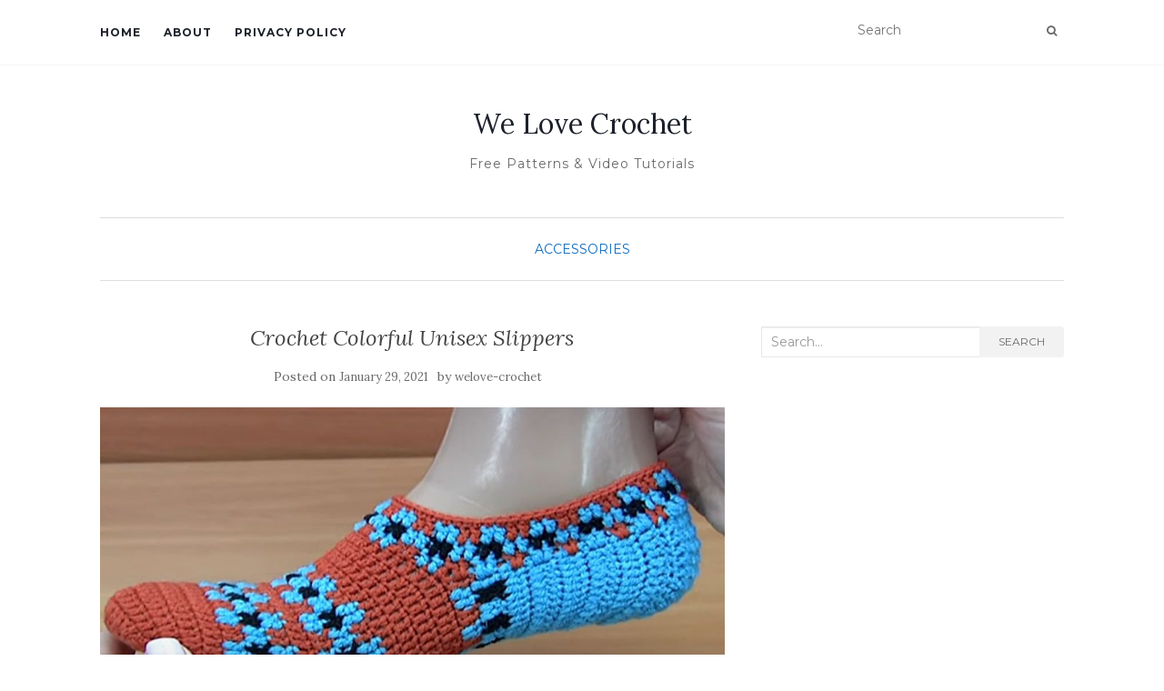

--- FILE ---
content_type: text/html; charset=UTF-8
request_url: https://welove-crochet.com/index.php/2021/01/29/crochet-colorful-unisex-slippers/
body_size: 11739
content:
<!doctype html>
	<!--[if !IE]>
	<html class="no-js non-ie" lang="en-US"> <![endif]-->
	<!--[if IE 7 ]>
	<html class="no-js ie7" lang="en-US"> <![endif]-->
	<!--[if IE 8 ]>
	<html class="no-js ie8" lang="en-US"> <![endif]-->
	<!--[if IE 9 ]>
	<html class="no-js ie9" lang="en-US"> <![endif]-->
	<!--[if gt IE 9]><!-->
<html class="no-js" lang="en-US"> <!--<![endif]-->
<head>
<meta charset="UTF-8">
<meta name="viewport" content="width=device-width, initial-scale=1">
<link rel="profile" href="http://gmpg.org/xfn/11">
<link rel="pingback" href="https://welove-crochet.com/xmlrpc.php">

<meta name='robots' content='index, follow, max-image-preview:large, max-snippet:-1, max-video-preview:-1' />
	<style>img:is([sizes="auto" i], [sizes^="auto," i]) { contain-intrinsic-size: 3000px 1500px }</style>
	<script id="cookieyes" type="text/javascript" src="https://cdn-cookieyes.com/client_data/603db4d3f96fd6a3c8a5c20c/script.js"></script>
	<!-- This site is optimized with the Yoast SEO plugin v26.3 - https://yoast.com/wordpress/plugins/seo/ -->
	<title>Crochet Colorful Unisex Slippers - We Love Crochet</title>
	<link rel="canonical" href="https://welove-crochet.com/index.php/2021/01/29/crochet-colorful-unisex-slippers/" />
	<meta property="og:locale" content="en_US" />
	<meta property="og:type" content="article" />
	<meta property="og:title" content="Crochet Colorful Unisex Slippers - We Love Crochet" />
	<meta property="og:description" content="Good day everyone!!! Today we will be showing you how to create colorful unisex Slippers for adults, which can be very simple to done, can also be funny and can replace your ordinary sandals at home. Slippers do not encumber you to move and do not create discomfort, while chilling. If you are good at crochet [&hellip;]" />
	<meta property="og:url" content="https://welove-crochet.com/index.php/2021/01/29/crochet-colorful-unisex-slippers/" />
	<meta property="og:site_name" content="We Love Crochet" />
	<meta property="article:published_time" content="2021-01-29T20:30:58+00:00" />
	<meta property="og:image" content="https://welove-crochet.com/wp-content/uploads/2021/01/4-1.jpg" />
	<meta property="og:image:width" content="1089" />
	<meta property="og:image:height" content="602" />
	<meta property="og:image:type" content="image/jpeg" />
	<meta name="author" content="welove-crochet" />
	<meta name="twitter:card" content="summary_large_image" />
	<meta name="twitter:label1" content="Written by" />
	<meta name="twitter:data1" content="welove-crochet" />
	<meta name="twitter:label2" content="Est. reading time" />
	<meta name="twitter:data2" content="1 minute" />
	<script type="application/ld+json" class="yoast-schema-graph">{"@context":"https://schema.org","@graph":[{"@type":"Article","@id":"https://welove-crochet.com/index.php/2021/01/29/crochet-colorful-unisex-slippers/#article","isPartOf":{"@id":"https://welove-crochet.com/index.php/2021/01/29/crochet-colorful-unisex-slippers/"},"author":{"name":"welove-crochet","@id":"https://welove-crochet.com/#/schema/person/de9ba328a8cf057579802e356a456518"},"headline":"Crochet Colorful Unisex Slippers","datePublished":"2021-01-29T20:30:58+00:00","mainEntityOfPage":{"@id":"https://welove-crochet.com/index.php/2021/01/29/crochet-colorful-unisex-slippers/"},"wordCount":136,"commentCount":0,"publisher":{"@id":"https://welove-crochet.com/#organization"},"image":{"@id":"https://welove-crochet.com/index.php/2021/01/29/crochet-colorful-unisex-slippers/#primaryimage"},"thumbnailUrl":"https://welove-crochet.com/wp-content/uploads/2021/01/4-1.jpg","articleSection":["accessories"],"inLanguage":"en-US"},{"@type":"WebPage","@id":"https://welove-crochet.com/index.php/2021/01/29/crochet-colorful-unisex-slippers/","url":"https://welove-crochet.com/index.php/2021/01/29/crochet-colorful-unisex-slippers/","name":"Crochet Colorful Unisex Slippers - We Love Crochet","isPartOf":{"@id":"https://welove-crochet.com/#website"},"primaryImageOfPage":{"@id":"https://welove-crochet.com/index.php/2021/01/29/crochet-colorful-unisex-slippers/#primaryimage"},"image":{"@id":"https://welove-crochet.com/index.php/2021/01/29/crochet-colorful-unisex-slippers/#primaryimage"},"thumbnailUrl":"https://welove-crochet.com/wp-content/uploads/2021/01/4-1.jpg","datePublished":"2021-01-29T20:30:58+00:00","breadcrumb":{"@id":"https://welove-crochet.com/index.php/2021/01/29/crochet-colorful-unisex-slippers/#breadcrumb"},"inLanguage":"en-US","potentialAction":[{"@type":"ReadAction","target":["https://welove-crochet.com/index.php/2021/01/29/crochet-colorful-unisex-slippers/"]}]},{"@type":"ImageObject","inLanguage":"en-US","@id":"https://welove-crochet.com/index.php/2021/01/29/crochet-colorful-unisex-slippers/#primaryimage","url":"https://welove-crochet.com/wp-content/uploads/2021/01/4-1.jpg","contentUrl":"https://welove-crochet.com/wp-content/uploads/2021/01/4-1.jpg","width":1089,"height":602},{"@type":"BreadcrumbList","@id":"https://welove-crochet.com/index.php/2021/01/29/crochet-colorful-unisex-slippers/#breadcrumb","itemListElement":[{"@type":"ListItem","position":1,"name":"Home","item":"https://welove-crochet.com/"},{"@type":"ListItem","position":2,"name":"Crochet Colorful Unisex Slippers"}]},{"@type":"WebSite","@id":"https://welove-crochet.com/#website","url":"https://welove-crochet.com/","name":"We Love Crochet","description":"Free Patterns &amp; Video Tutorials","publisher":{"@id":"https://welove-crochet.com/#organization"},"potentialAction":[{"@type":"SearchAction","target":{"@type":"EntryPoint","urlTemplate":"https://welove-crochet.com/?s={search_term_string}"},"query-input":{"@type":"PropertyValueSpecification","valueRequired":true,"valueName":"search_term_string"}}],"inLanguage":"en-US"},{"@type":"Organization","@id":"https://welove-crochet.com/#organization","name":"We Love Crochet","url":"https://welove-crochet.com/","logo":{"@type":"ImageObject","inLanguage":"en-US","@id":"https://welove-crochet.com/#/schema/logo/image/","url":"https://welove-crochet.com/wp-content/uploads/2019/03/cropped-logo_transparent-3.png","contentUrl":"https://welove-crochet.com/wp-content/uploads/2019/03/cropped-logo_transparent-3.png","width":220,"height":200,"caption":"We Love Crochet"},"image":{"@id":"https://welove-crochet.com/#/schema/logo/image/"},"sameAs":["https://www.pinterest.co.uk/LesleyCoumbs/"]},{"@type":"Person","@id":"https://welove-crochet.com/#/schema/person/de9ba328a8cf057579802e356a456518","name":"welove-crochet","image":{"@type":"ImageObject","inLanguage":"en-US","@id":"https://welove-crochet.com/#/schema/person/image/","url":"https://secure.gravatar.com/avatar/df817726d8b020df5456d29757a53443f0b198d757a2d17ff978957f701aebff?s=96&d=mm&r=g","contentUrl":"https://secure.gravatar.com/avatar/df817726d8b020df5456d29757a53443f0b198d757a2d17ff978957f701aebff?s=96&d=mm&r=g","caption":"welove-crochet"},"url":"https://welove-crochet.com/index.php/author/coma_admin/"}]}</script>
	<!-- / Yoast SEO plugin. -->


<link rel='dns-prefetch' href='//www.googletagmanager.com' />
<link rel='dns-prefetch' href='//fonts.googleapis.com' />
<link rel='dns-prefetch' href='//cdn.openshareweb.com' />
<link rel='dns-prefetch' href='//cdn.shareaholic.net' />
<link rel='dns-prefetch' href='//www.shareaholic.net' />
<link rel='dns-prefetch' href='//analytics.shareaholic.com' />
<link rel='dns-prefetch' href='//recs.shareaholic.com' />
<link rel='dns-prefetch' href='//partner.shareaholic.com' />
<link rel='dns-prefetch' href='//pagead2.googlesyndication.com' />
<link rel="alternate" type="application/rss+xml" title="We Love Crochet &raquo; Feed" href="https://welove-crochet.com/index.php/feed/" />
<!-- Shareaholic - https://www.shareaholic.com -->
<link rel='preload' href='//cdn.shareaholic.net/assets/pub/shareaholic.js' as='script'/>
<script data-no-minify='1' data-cfasync='false'>
_SHR_SETTINGS = {"endpoints":{"local_recs_url":"https:\/\/welove-crochet.com\/wp-admin\/admin-ajax.php?action=shareaholic_permalink_related","ajax_url":"https:\/\/welove-crochet.com\/wp-admin\/admin-ajax.php"},"site_id":"0ef74203844550ce91dfec114b7a666c","url_components":{"year":"2021","monthnum":"01","day":"29","hour":"20","minute":"30","second":"58","post_id":"2692","postname":"crochet-colorful-unisex-slippers","category":"accessories"}};
</script>
<script data-no-minify='1' data-cfasync='false' src='//cdn.shareaholic.net/assets/pub/shareaholic.js' data-shr-siteid='0ef74203844550ce91dfec114b7a666c' async ></script>

<!-- Shareaholic Content Tags -->
<meta name='shareaholic:site_name' content='We Love Crochet' />
<meta name='shareaholic:language' content='en-US' />
<meta name='shareaholic:url' content='https://welove-crochet.com/index.php/2021/01/29/crochet-colorful-unisex-slippers/' />
<meta name='shareaholic:keywords' content='cat:accessories, type:post' />
<meta name='shareaholic:article_published_time' content='2021-01-29T20:30:58+04:00' />
<meta name='shareaholic:article_modified_time' content='2021-01-29T20:30:58+04:00' />
<meta name='shareaholic:shareable_page' content='true' />
<meta name='shareaholic:article_author_name' content='welove-crochet' />
<meta name='shareaholic:site_id' content='0ef74203844550ce91dfec114b7a666c' />
<meta name='shareaholic:wp_version' content='9.7.13' />
<meta name='shareaholic:image' content='https://welove-crochet.com/wp-content/uploads/2021/01/4-1-1024x566.jpg' />
<!-- Shareaholic Content Tags End -->

<!-- Shareaholic Open Graph Tags -->
<meta property='og:image' content='https://welove-crochet.com/wp-content/uploads/2021/01/4-1-1024x566.jpg' />
<!-- Shareaholic Open Graph Tags End -->
<script type="text/javascript">
/* <![CDATA[ */
window._wpemojiSettings = {"baseUrl":"https:\/\/s.w.org\/images\/core\/emoji\/16.0.1\/72x72\/","ext":".png","svgUrl":"https:\/\/s.w.org\/images\/core\/emoji\/16.0.1\/svg\/","svgExt":".svg","source":{"concatemoji":"https:\/\/welove-crochet.com\/wp-includes\/js\/wp-emoji-release.min.js?ver=6.8.3"}};
/*! This file is auto-generated */
!function(s,n){var o,i,e;function c(e){try{var t={supportTests:e,timestamp:(new Date).valueOf()};sessionStorage.setItem(o,JSON.stringify(t))}catch(e){}}function p(e,t,n){e.clearRect(0,0,e.canvas.width,e.canvas.height),e.fillText(t,0,0);var t=new Uint32Array(e.getImageData(0,0,e.canvas.width,e.canvas.height).data),a=(e.clearRect(0,0,e.canvas.width,e.canvas.height),e.fillText(n,0,0),new Uint32Array(e.getImageData(0,0,e.canvas.width,e.canvas.height).data));return t.every(function(e,t){return e===a[t]})}function u(e,t){e.clearRect(0,0,e.canvas.width,e.canvas.height),e.fillText(t,0,0);for(var n=e.getImageData(16,16,1,1),a=0;a<n.data.length;a++)if(0!==n.data[a])return!1;return!0}function f(e,t,n,a){switch(t){case"flag":return n(e,"\ud83c\udff3\ufe0f\u200d\u26a7\ufe0f","\ud83c\udff3\ufe0f\u200b\u26a7\ufe0f")?!1:!n(e,"\ud83c\udde8\ud83c\uddf6","\ud83c\udde8\u200b\ud83c\uddf6")&&!n(e,"\ud83c\udff4\udb40\udc67\udb40\udc62\udb40\udc65\udb40\udc6e\udb40\udc67\udb40\udc7f","\ud83c\udff4\u200b\udb40\udc67\u200b\udb40\udc62\u200b\udb40\udc65\u200b\udb40\udc6e\u200b\udb40\udc67\u200b\udb40\udc7f");case"emoji":return!a(e,"\ud83e\udedf")}return!1}function g(e,t,n,a){var r="undefined"!=typeof WorkerGlobalScope&&self instanceof WorkerGlobalScope?new OffscreenCanvas(300,150):s.createElement("canvas"),o=r.getContext("2d",{willReadFrequently:!0}),i=(o.textBaseline="top",o.font="600 32px Arial",{});return e.forEach(function(e){i[e]=t(o,e,n,a)}),i}function t(e){var t=s.createElement("script");t.src=e,t.defer=!0,s.head.appendChild(t)}"undefined"!=typeof Promise&&(o="wpEmojiSettingsSupports",i=["flag","emoji"],n.supports={everything:!0,everythingExceptFlag:!0},e=new Promise(function(e){s.addEventListener("DOMContentLoaded",e,{once:!0})}),new Promise(function(t){var n=function(){try{var e=JSON.parse(sessionStorage.getItem(o));if("object"==typeof e&&"number"==typeof e.timestamp&&(new Date).valueOf()<e.timestamp+604800&&"object"==typeof e.supportTests)return e.supportTests}catch(e){}return null}();if(!n){if("undefined"!=typeof Worker&&"undefined"!=typeof OffscreenCanvas&&"undefined"!=typeof URL&&URL.createObjectURL&&"undefined"!=typeof Blob)try{var e="postMessage("+g.toString()+"("+[JSON.stringify(i),f.toString(),p.toString(),u.toString()].join(",")+"));",a=new Blob([e],{type:"text/javascript"}),r=new Worker(URL.createObjectURL(a),{name:"wpTestEmojiSupports"});return void(r.onmessage=function(e){c(n=e.data),r.terminate(),t(n)})}catch(e){}c(n=g(i,f,p,u))}t(n)}).then(function(e){for(var t in e)n.supports[t]=e[t],n.supports.everything=n.supports.everything&&n.supports[t],"flag"!==t&&(n.supports.everythingExceptFlag=n.supports.everythingExceptFlag&&n.supports[t]);n.supports.everythingExceptFlag=n.supports.everythingExceptFlag&&!n.supports.flag,n.DOMReady=!1,n.readyCallback=function(){n.DOMReady=!0}}).then(function(){return e}).then(function(){var e;n.supports.everything||(n.readyCallback(),(e=n.source||{}).concatemoji?t(e.concatemoji):e.wpemoji&&e.twemoji&&(t(e.twemoji),t(e.wpemoji)))}))}((window,document),window._wpemojiSettings);
/* ]]> */
</script>

<style id='wp-emoji-styles-inline-css' type='text/css'>

	img.wp-smiley, img.emoji {
		display: inline !important;
		border: none !important;
		box-shadow: none !important;
		height: 1em !important;
		width: 1em !important;
		margin: 0 0.07em !important;
		vertical-align: -0.1em !important;
		background: none !important;
		padding: 0 !important;
	}
</style>
<link rel='stylesheet' id='wp-block-library-css' href='https://welove-crochet.com/wp-includes/css/dist/block-library/style.min.css?ver=6.8.3' type='text/css' media='all' />
<style id='classic-theme-styles-inline-css' type='text/css'>
/*! This file is auto-generated */
.wp-block-button__link{color:#fff;background-color:#32373c;border-radius:9999px;box-shadow:none;text-decoration:none;padding:calc(.667em + 2px) calc(1.333em + 2px);font-size:1.125em}.wp-block-file__button{background:#32373c;color:#fff;text-decoration:none}
</style>
<style id='global-styles-inline-css' type='text/css'>
:root{--wp--preset--aspect-ratio--square: 1;--wp--preset--aspect-ratio--4-3: 4/3;--wp--preset--aspect-ratio--3-4: 3/4;--wp--preset--aspect-ratio--3-2: 3/2;--wp--preset--aspect-ratio--2-3: 2/3;--wp--preset--aspect-ratio--16-9: 16/9;--wp--preset--aspect-ratio--9-16: 9/16;--wp--preset--color--black: #000000;--wp--preset--color--cyan-bluish-gray: #abb8c3;--wp--preset--color--white: #ffffff;--wp--preset--color--pale-pink: #f78da7;--wp--preset--color--vivid-red: #cf2e2e;--wp--preset--color--luminous-vivid-orange: #ff6900;--wp--preset--color--luminous-vivid-amber: #fcb900;--wp--preset--color--light-green-cyan: #7bdcb5;--wp--preset--color--vivid-green-cyan: #00d084;--wp--preset--color--pale-cyan-blue: #8ed1fc;--wp--preset--color--vivid-cyan-blue: #0693e3;--wp--preset--color--vivid-purple: #9b51e0;--wp--preset--gradient--vivid-cyan-blue-to-vivid-purple: linear-gradient(135deg,rgba(6,147,227,1) 0%,rgb(155,81,224) 100%);--wp--preset--gradient--light-green-cyan-to-vivid-green-cyan: linear-gradient(135deg,rgb(122,220,180) 0%,rgb(0,208,130) 100%);--wp--preset--gradient--luminous-vivid-amber-to-luminous-vivid-orange: linear-gradient(135deg,rgba(252,185,0,1) 0%,rgba(255,105,0,1) 100%);--wp--preset--gradient--luminous-vivid-orange-to-vivid-red: linear-gradient(135deg,rgba(255,105,0,1) 0%,rgb(207,46,46) 100%);--wp--preset--gradient--very-light-gray-to-cyan-bluish-gray: linear-gradient(135deg,rgb(238,238,238) 0%,rgb(169,184,195) 100%);--wp--preset--gradient--cool-to-warm-spectrum: linear-gradient(135deg,rgb(74,234,220) 0%,rgb(151,120,209) 20%,rgb(207,42,186) 40%,rgb(238,44,130) 60%,rgb(251,105,98) 80%,rgb(254,248,76) 100%);--wp--preset--gradient--blush-light-purple: linear-gradient(135deg,rgb(255,206,236) 0%,rgb(152,150,240) 100%);--wp--preset--gradient--blush-bordeaux: linear-gradient(135deg,rgb(254,205,165) 0%,rgb(254,45,45) 50%,rgb(107,0,62) 100%);--wp--preset--gradient--luminous-dusk: linear-gradient(135deg,rgb(255,203,112) 0%,rgb(199,81,192) 50%,rgb(65,88,208) 100%);--wp--preset--gradient--pale-ocean: linear-gradient(135deg,rgb(255,245,203) 0%,rgb(182,227,212) 50%,rgb(51,167,181) 100%);--wp--preset--gradient--electric-grass: linear-gradient(135deg,rgb(202,248,128) 0%,rgb(113,206,126) 100%);--wp--preset--gradient--midnight: linear-gradient(135deg,rgb(2,3,129) 0%,rgb(40,116,252) 100%);--wp--preset--font-size--small: 13px;--wp--preset--font-size--medium: 20px;--wp--preset--font-size--large: 36px;--wp--preset--font-size--x-large: 42px;--wp--preset--spacing--20: 0.44rem;--wp--preset--spacing--30: 0.67rem;--wp--preset--spacing--40: 1rem;--wp--preset--spacing--50: 1.5rem;--wp--preset--spacing--60: 2.25rem;--wp--preset--spacing--70: 3.38rem;--wp--preset--spacing--80: 5.06rem;--wp--preset--shadow--natural: 6px 6px 9px rgba(0, 0, 0, 0.2);--wp--preset--shadow--deep: 12px 12px 50px rgba(0, 0, 0, 0.4);--wp--preset--shadow--sharp: 6px 6px 0px rgba(0, 0, 0, 0.2);--wp--preset--shadow--outlined: 6px 6px 0px -3px rgba(255, 255, 255, 1), 6px 6px rgba(0, 0, 0, 1);--wp--preset--shadow--crisp: 6px 6px 0px rgba(0, 0, 0, 1);}:where(.is-layout-flex){gap: 0.5em;}:where(.is-layout-grid){gap: 0.5em;}body .is-layout-flex{display: flex;}.is-layout-flex{flex-wrap: wrap;align-items: center;}.is-layout-flex > :is(*, div){margin: 0;}body .is-layout-grid{display: grid;}.is-layout-grid > :is(*, div){margin: 0;}:where(.wp-block-columns.is-layout-flex){gap: 2em;}:where(.wp-block-columns.is-layout-grid){gap: 2em;}:where(.wp-block-post-template.is-layout-flex){gap: 1.25em;}:where(.wp-block-post-template.is-layout-grid){gap: 1.25em;}.has-black-color{color: var(--wp--preset--color--black) !important;}.has-cyan-bluish-gray-color{color: var(--wp--preset--color--cyan-bluish-gray) !important;}.has-white-color{color: var(--wp--preset--color--white) !important;}.has-pale-pink-color{color: var(--wp--preset--color--pale-pink) !important;}.has-vivid-red-color{color: var(--wp--preset--color--vivid-red) !important;}.has-luminous-vivid-orange-color{color: var(--wp--preset--color--luminous-vivid-orange) !important;}.has-luminous-vivid-amber-color{color: var(--wp--preset--color--luminous-vivid-amber) !important;}.has-light-green-cyan-color{color: var(--wp--preset--color--light-green-cyan) !important;}.has-vivid-green-cyan-color{color: var(--wp--preset--color--vivid-green-cyan) !important;}.has-pale-cyan-blue-color{color: var(--wp--preset--color--pale-cyan-blue) !important;}.has-vivid-cyan-blue-color{color: var(--wp--preset--color--vivid-cyan-blue) !important;}.has-vivid-purple-color{color: var(--wp--preset--color--vivid-purple) !important;}.has-black-background-color{background-color: var(--wp--preset--color--black) !important;}.has-cyan-bluish-gray-background-color{background-color: var(--wp--preset--color--cyan-bluish-gray) !important;}.has-white-background-color{background-color: var(--wp--preset--color--white) !important;}.has-pale-pink-background-color{background-color: var(--wp--preset--color--pale-pink) !important;}.has-vivid-red-background-color{background-color: var(--wp--preset--color--vivid-red) !important;}.has-luminous-vivid-orange-background-color{background-color: var(--wp--preset--color--luminous-vivid-orange) !important;}.has-luminous-vivid-amber-background-color{background-color: var(--wp--preset--color--luminous-vivid-amber) !important;}.has-light-green-cyan-background-color{background-color: var(--wp--preset--color--light-green-cyan) !important;}.has-vivid-green-cyan-background-color{background-color: var(--wp--preset--color--vivid-green-cyan) !important;}.has-pale-cyan-blue-background-color{background-color: var(--wp--preset--color--pale-cyan-blue) !important;}.has-vivid-cyan-blue-background-color{background-color: var(--wp--preset--color--vivid-cyan-blue) !important;}.has-vivid-purple-background-color{background-color: var(--wp--preset--color--vivid-purple) !important;}.has-black-border-color{border-color: var(--wp--preset--color--black) !important;}.has-cyan-bluish-gray-border-color{border-color: var(--wp--preset--color--cyan-bluish-gray) !important;}.has-white-border-color{border-color: var(--wp--preset--color--white) !important;}.has-pale-pink-border-color{border-color: var(--wp--preset--color--pale-pink) !important;}.has-vivid-red-border-color{border-color: var(--wp--preset--color--vivid-red) !important;}.has-luminous-vivid-orange-border-color{border-color: var(--wp--preset--color--luminous-vivid-orange) !important;}.has-luminous-vivid-amber-border-color{border-color: var(--wp--preset--color--luminous-vivid-amber) !important;}.has-light-green-cyan-border-color{border-color: var(--wp--preset--color--light-green-cyan) !important;}.has-vivid-green-cyan-border-color{border-color: var(--wp--preset--color--vivid-green-cyan) !important;}.has-pale-cyan-blue-border-color{border-color: var(--wp--preset--color--pale-cyan-blue) !important;}.has-vivid-cyan-blue-border-color{border-color: var(--wp--preset--color--vivid-cyan-blue) !important;}.has-vivid-purple-border-color{border-color: var(--wp--preset--color--vivid-purple) !important;}.has-vivid-cyan-blue-to-vivid-purple-gradient-background{background: var(--wp--preset--gradient--vivid-cyan-blue-to-vivid-purple) !important;}.has-light-green-cyan-to-vivid-green-cyan-gradient-background{background: var(--wp--preset--gradient--light-green-cyan-to-vivid-green-cyan) !important;}.has-luminous-vivid-amber-to-luminous-vivid-orange-gradient-background{background: var(--wp--preset--gradient--luminous-vivid-amber-to-luminous-vivid-orange) !important;}.has-luminous-vivid-orange-to-vivid-red-gradient-background{background: var(--wp--preset--gradient--luminous-vivid-orange-to-vivid-red) !important;}.has-very-light-gray-to-cyan-bluish-gray-gradient-background{background: var(--wp--preset--gradient--very-light-gray-to-cyan-bluish-gray) !important;}.has-cool-to-warm-spectrum-gradient-background{background: var(--wp--preset--gradient--cool-to-warm-spectrum) !important;}.has-blush-light-purple-gradient-background{background: var(--wp--preset--gradient--blush-light-purple) !important;}.has-blush-bordeaux-gradient-background{background: var(--wp--preset--gradient--blush-bordeaux) !important;}.has-luminous-dusk-gradient-background{background: var(--wp--preset--gradient--luminous-dusk) !important;}.has-pale-ocean-gradient-background{background: var(--wp--preset--gradient--pale-ocean) !important;}.has-electric-grass-gradient-background{background: var(--wp--preset--gradient--electric-grass) !important;}.has-midnight-gradient-background{background: var(--wp--preset--gradient--midnight) !important;}.has-small-font-size{font-size: var(--wp--preset--font-size--small) !important;}.has-medium-font-size{font-size: var(--wp--preset--font-size--medium) !important;}.has-large-font-size{font-size: var(--wp--preset--font-size--large) !important;}.has-x-large-font-size{font-size: var(--wp--preset--font-size--x-large) !important;}
:where(.wp-block-post-template.is-layout-flex){gap: 1.25em;}:where(.wp-block-post-template.is-layout-grid){gap: 1.25em;}
:where(.wp-block-columns.is-layout-flex){gap: 2em;}:where(.wp-block-columns.is-layout-grid){gap: 2em;}
:root :where(.wp-block-pullquote){font-size: 1.5em;line-height: 1.6;}
</style>
<link rel='stylesheet' id='jpibfi-style-css' href='https://welove-crochet.com/wp-content/plugins/jquery-pin-it-button-for-images/css/client.css?ver=3.0.6' type='text/css' media='all' />
<link rel='stylesheet' id='sm-style-css' href='https://welove-crochet.com/wp-content/plugins/wp-show-more/wpsm-style.css?ver=6.8.3' type='text/css' media='all' />
<link rel='stylesheet' id='activello-bootstrap-css' href='https://welove-crochet.com/wp-content/themes/activello/assets/css/bootstrap.min.css?ver=6.8.3' type='text/css' media='all' />
<link rel='stylesheet' id='activello-icons-css' href='https://welove-crochet.com/wp-content/themes/activello/assets/css/font-awesome.min.css?ver=6.8.3' type='text/css' media='all' />
<link rel='stylesheet' id='activello-fonts-css' href='//fonts.googleapis.com/css?family=Lora%3A400%2C400italic%2C700%2C700italic%7CMontserrat%3A400%2C700%7CMaven+Pro%3A400%2C700&#038;ver=6.8.3' type='text/css' media='all' />
<link rel='stylesheet' id='activello-style-css' href='https://welove-crochet.com/wp-content/themes/activello/style.css?ver=6.8.3' type='text/css' media='all' />
<script type="text/javascript" src="https://welove-crochet.com/wp-includes/js/jquery/jquery.min.js?ver=3.7.1" id="jquery-core-js"></script>
<script type="text/javascript" src="https://welove-crochet.com/wp-includes/js/jquery/jquery-migrate.min.js?ver=3.4.1" id="jquery-migrate-js"></script>
<script type="text/javascript" src="https://welove-crochet.com/wp-content/themes/activello/assets/js/vendor/modernizr.min.js?ver=6.8.3" id="activello-modernizr-js"></script>
<script type="text/javascript" src="https://welove-crochet.com/wp-content/themes/activello/assets/js/vendor/bootstrap.min.js?ver=6.8.3" id="activello-bootstrapjs-js"></script>
<script type="text/javascript" src="https://welove-crochet.com/wp-content/themes/activello/assets/js/functions.min.js?ver=6.8.3" id="activello-functions-js"></script>

<!-- Google tag (gtag.js) snippet added by Site Kit -->
<!-- Google Analytics snippet added by Site Kit -->
<script type="text/javascript" src="https://www.googletagmanager.com/gtag/js?id=G-FE38PH7DC5" id="google_gtagjs-js" async></script>
<script type="text/javascript" id="google_gtagjs-js-after">
/* <![CDATA[ */
window.dataLayer = window.dataLayer || [];function gtag(){dataLayer.push(arguments);}
gtag("set","linker",{"domains":["welove-crochet.com"]});
gtag("js", new Date());
gtag("set", "developer_id.dZTNiMT", true);
gtag("config", "G-FE38PH7DC5");
/* ]]> */
</script>
<link rel="https://api.w.org/" href="https://welove-crochet.com/index.php/wp-json/" /><link rel="alternate" title="JSON" type="application/json" href="https://welove-crochet.com/index.php/wp-json/wp/v2/posts/2692" /><link rel="EditURI" type="application/rsd+xml" title="RSD" href="https://welove-crochet.com/xmlrpc.php?rsd" />
<meta name="generator" content="WordPress 6.8.3" />
<link rel='shortlink' href='https://welove-crochet.com/?p=2692' />
<link rel="alternate" title="oEmbed (JSON)" type="application/json+oembed" href="https://welove-crochet.com/index.php/wp-json/oembed/1.0/embed?url=https%3A%2F%2Fwelove-crochet.com%2Findex.php%2F2021%2F01%2F29%2Fcrochet-colorful-unisex-slippers%2F" />
<link rel="alternate" title="oEmbed (XML)" type="text/xml+oembed" href="https://welove-crochet.com/index.php/wp-json/oembed/1.0/embed?url=https%3A%2F%2Fwelove-crochet.com%2Findex.php%2F2021%2F01%2F29%2Fcrochet-colorful-unisex-slippers%2F&#038;format=xml" />
	<link rel="preconnect" href="https://fonts.googleapis.com">
	<link rel="preconnect" href="https://fonts.gstatic.com">
	<link href='https://fonts.googleapis.com/css2?display=swap&family=Alata' rel='stylesheet'><meta name="generator" content="Site Kit by Google 1.165.0" /><style type="text/css">
	a.pinit-button.custom span {
		}

	.pinit-hover {
		opacity: 0.8 !important;
		filter: alpha(opacity=80) !important;
	}
	a.pinit-button {
	border-bottom: 0 !important;
	box-shadow: none !important;
	margin-bottom: 0 !important;
}
a.pinit-button::after {
    display: none;
}</style>
		<style type="text/css">a:hover, a:focus, article.post .post-categories a:hover, article.post .post-categories a:focus, .entry-title a:hover, .entry-title a:focus, .entry-meta a:hover, .entry-meta a:focus, .entry-footer a:hover, .entry-footer a:focus, .read-more a:hover, .read-more a:focus, .social-icons a:hover, .social-icons a:focus, .flex-caption .post-categories a:hover, .flex-caption .post-categories a:focus, .flex-caption .read-more a:hover, .flex-caption .read-more a:focus, .flex-caption h2:hover, .flex-caption h2:focus-within, .comment-meta.commentmetadata a:hover, .comment-meta.commentmetadata a:focus, .post-inner-content .cat-item a:hover, .post-inner-content .cat-item a:focus, .navbar-default .navbar-nav > .active > a, .navbar-default .navbar-nav > .active > a:hover, .navbar-default .navbar-nav > .active > a:focus, .navbar-default .navbar-nav > li > a:hover, .navbar-default .navbar-nav > li > a:focus, .navbar-default .navbar-nav > .open > a, .navbar-default .navbar-nav > .open > a:hover, blockquote:before, .navbar-default .navbar-nav > .open > a:focus, .cat-title a, .single .entry-content a, .site-info a:hover, .site-info a:focus {color:#0d6cbf}article.post .post-categories:after, .post-inner-content .cat-item:after, #secondary .widget-title:after, .dropdown-menu>.active>a, .dropdown-menu>.active>a:hover, .dropdown-menu>.active>a:focus {background:#0d6cbf}.label-default[href]:hover, .label-default[href]:focus, .btn-default:hover, .btn-default:focus, .btn-default:active, .btn-default.active, #image-navigation .nav-previous a:hover, #image-navigation .nav-previous a:focus, #image-navigation .nav-next a:hover, #image-navigation .nav-next a:focus, .woocommerce #respond input#submit:hover, .woocommerce #respond input#submit:focus, .woocommerce a.button:hover, .woocommerce a.button:focus, .woocommerce button.button:hover, .woocommerce button.button:focus, .woocommerce input.button:hover, .woocommerce input.button:focus, .woocommerce #respond input#submit.alt:hover, .woocommerce #respond input#submit.alt:focus, .woocommerce a.button.alt:hover, .woocommerce a.button.alt:focus, .woocommerce button.button.alt:hover, .woocommerce button.button.alt:focus, .woocommerce input.button.alt:hover, .woocommerce input.button.alt:focus, .input-group-btn:last-child>.btn:hover, .input-group-btn:last-child>.btn:focus, .scroll-to-top:hover, .scroll-to-top:focus, button, html input[type=button]:hover, html input[type=button]:focus, input[type=reset]:hover, input[type=reset]:focus, .comment-list li .comment-body:after, .page-links a:hover span, .page-links a:focus span, .page-links span, input[type=submit]:hover, input[type=submit]:focus, .comment-form #submit:hover, .comment-form #submit:focus, .tagcloud a:hover, .tagcloud a:focus, .single .entry-content a:hover, .single .entry-content a:focus, .navbar-default .navbar-nav .open .dropdown-menu > li > a:hover, .dropdown-menu> li> a:hover, .dropdown-menu> li> a:focus, .navbar-default .navbar-nav .open .dropdown-menu > li > a:focus {background-color:#0d6cbf; }input[type="text"]:focus, input[type="email"]:focus, input[type="tel"]:focus, input[type="url"]:focus, input[type="password"]:focus, input[type="search"]:focus, textarea:focus { outline-color: #0d6cbf; }</style>	<style type="text/css">
		#social li{
			display: inline-block;
		}
		#social li,
		#social ul {
			border: 0!important;
			list-style: none;
			padding-left: 0;
			text-align: center;
		}
		#social li a[href*="twitter.com"] .fa:before,
		.fa-twitter:before {
			content: "\f099"
		}
		#social li a[href*="facebook.com"] .fa:before,
		.fa-facebook-f:before,
		.fa-facebook:before {
			content: "\f09a"
		}
		#social li a[href*="github.com"] .fa:before,
		.fa-github:before {
			content: "\f09b"
		}
		#social li a[href*="/feed"] .fa:before,
		.fa-rss:before {
			content: "\f09e"
		}
		#social li a[href*="pinterest.com"] .fa:before,
		.fa-pinterest:before {
			content: "\f0d2"
		}
		#social li a[href*="plus.google.com"] .fa:before,
		.fa-google-plus:before {
			content: "\f0d5"
		}
		#social li a[href*="linkedin.com"] .fa:before,
		.fa-linkedin:before {
			content: "\f0e1"
		}
		#social li a[href*="youtube.com"] .fa:before,
		.fa-youtube:before {
			content: "\f167"
		}
		#social li a[href*="instagram.com"] .fa:before,
		.fa-instagram:before {
			content: "\f16d"
		}
		#social li a[href*="flickr.com"] .fa:before,
		.fa-flickr:before {
			content: "\f16e"
		}
		#social li a[href*="tumblr.com"] .fa:before,
		.fa-tumblr:before {
			content: "\f173"
		}
		#social li a[href*="dribbble.com"] .fa:before,
		.fa-dribbble:before {
			content: "\f17d"
		}
		#social li a[href*="skype.com"] .fa:before,
		.fa-skype:before {
			content: "\f17e"
		}
		#social li a[href*="foursquare.com"] .fa:before,
		.fa-foursquare:before {
			content: "\f180"
		}
		#social li a[href*="vimeo.com"] .fa:before,
		.fa-vimeo-square:before {
			content: "\f194"
		}
		#social li a[href*="weheartit.com"] .fa:before,
		.fa-heart:before {
			content: "\f004"
		}
		#social li a[href*="spotify.com"] .fa:before,
		.fa-spotify:before {
			content: "\f1bc"
		}
		#social li a[href*="soundcloud.com"] .fa:before,
		.fa-soundcloud:before {
			content: "\f1be"
		}
	</style>
<!-- Google AdSense meta tags added by Site Kit -->
<meta name="google-adsense-platform-account" content="ca-host-pub-2644536267352236">
<meta name="google-adsense-platform-domain" content="sitekit.withgoogle.com">
<!-- End Google AdSense meta tags added by Site Kit -->
<style type="text/css" id="custom-background-css">
body.custom-background { background-color: #ffffff; }
</style>
	
<!-- Google AdSense snippet added by Site Kit -->
<script type="text/javascript" async="async" src="https://pagead2.googlesyndication.com/pagead/js/adsbygoogle.js?client=ca-pub-9833246319217681&amp;host=ca-host-pub-2644536267352236" crossorigin="anonymous"></script>

<!-- End Google AdSense snippet added by Site Kit -->
<link rel="icon" href="https://welove-crochet.com/wp-content/uploads/2023/01/cropped-111111111111111-1-32x32.png" sizes="32x32" />
<link rel="icon" href="https://welove-crochet.com/wp-content/uploads/2023/01/cropped-111111111111111-1-192x192.png" sizes="192x192" />
<link rel="apple-touch-icon" href="https://welove-crochet.com/wp-content/uploads/2023/01/cropped-111111111111111-1-180x180.png" />
<meta name="msapplication-TileImage" content="https://welove-crochet.com/wp-content/uploads/2023/01/cropped-111111111111111-1-270x270.png" />
	<style id="egf-frontend-styles" type="text/css">
		p {background-color: #ffffff;color: #000000;font-family: 'Alata', sans-serif;font-size: 17px;font-style: normal;font-weight: 400;line-height: 1.9;} h1 {} h2 {} h3 {} h4 {} h5 {} h6 {} 	</style>
		<!-- Fonts Plugin CSS - https://fontsplugin.com/ -->
	<style>
			</style>
	<!-- Fonts Plugin CSS -->
	
<meta name="p:domain_verify" content="5d0a9d83544f5d75ab2b9c4bf1d076e8"/>

	<meta name="p:domain_verify" content="5d0a9d83544f5d75ab2b9c4bf1d076e8"/>
	
	<script async src="https://pagead2.googlesyndication.com/pagead/js/adsbygoogle.js?client=ca-pub-3161348958326959"
     crossorigin="anonymous"></script>
	
</head>

<body class="wp-singular post-template-default single single-post postid-2692 single-format-standard custom-background wp-custom-logo wp-theme-activello has-sidebar-right">
<div id="page" class="hfeed site">

	<header id="masthead" class="site-header" role="banner">
		<nav class="navbar navbar-default" role="navigation">
			<div class="container">
				<div class="row">
					<div class="site-navigation-inner col-sm-12">
						<div class="navbar-header">
							<button type="button" class="btn navbar-toggle" data-toggle="collapse" data-target=".navbar-ex1-collapse">
								<span class="sr-only">Toggle navigation</span>
								<span class="icon-bar"></span>
								<span class="icon-bar"></span>
								<span class="icon-bar"></span>
							</button>
						</div>
						<div class="collapse navbar-collapse navbar-ex1-collapse"><ul id="menu-home" class="nav navbar-nav"><li id="menu-item-42" class="menu-item menu-item-type-custom menu-item-object-custom menu-item-home menu-item-42"><a title="Home" href="http://welove-crochet.com">Home</a></li>
<li id="menu-item-48" class="menu-item menu-item-type-post_type menu-item-object-page menu-item-48"><a title="About" href="https://welove-crochet.com/index.php/about/">About</a></li>
<li id="menu-item-3955" class="menu-item menu-item-type-post_type menu-item-object-page menu-item-privacy-policy menu-item-3955"><a title="Privacy Policy" href="https://welove-crochet.com/index.php/privacy-policy-2/">Privacy Policy</a></li>
</ul></div>
						<div class="nav-search"><form action="https://welove-crochet.com/" method="get"><input type="text" name="s" value="" placeholder="Search"><button type="submit" class="header-search-icon" name="submit" id="searchsubmit" value="Search"><i class="fa fa-search"></i></button></form>							
						</div>
					</div>
				</div>
			</div>
		</nav><!-- .site-navigation -->

		
		<div class="container">
			<div id="logo">
				<span class="site-name">
																			<a class="navbar-brand" href="https://welove-crochet.com/" title="We Love Crochet" rel="home">We Love Crochet</a>
									
									</span><!-- end of .site-name -->

									<div class="tagline">Free Patterns &amp; Video Tutorials</div>
							</div><!-- end of #logo -->

						<div id="line"></div>
					</div>

	</header><!-- #masthead -->


	<div id="content" class="site-content">

		<div class="top-section">
					</div>

		<div class="container main-content-area">

						<div class="cat-title">
				<ul class="post-categories">
	<li><a href="https://welove-crochet.com/index.php/category/accessories/" rel="category tag">accessories</a></li></ul>			</div>
									
			<div class="row">
				<div class="main-content-inner col-sm-12 col-md-8 ">

	<div id="primary" class="content-area">
		<main id="main" class="site-main" role="main">

		
			
<article id="post-2692" class="post-2692 post type-post status-publish format-standard has-post-thumbnail hentry category-accessories">
	<div class="blog-item-wrap">
		<div class="post-inner-content">
			<header class="entry-header page-header">
				<h1 class="entry-title">Crochet Colorful Unisex Slippers</h1>

								<div class="entry-meta">
					<span class="posted-on">Posted on <a href="https://welove-crochet.com/index.php/2021/01/29/crochet-colorful-unisex-slippers/" rel="bookmark"><time class="entry-date published" datetime="2021-01-29T20:30:58+04:00">January 29, 2021</time></a></span>by <span class="author vcard"><a class="url fn n" href="https://welove-crochet.com/index.php/author/coma_admin/">welove-crochet</a></span>
					
				</div><!-- .entry-meta -->
							</header><!-- .entry-header -->
			
			<a href="https://welove-crochet.com/index.php/2021/01/29/crochet-colorful-unisex-slippers/" title="Crochet Colorful Unisex Slippers" >
				<input class="jpibfi" type="hidden"><img width="1089" height="550" src="https://welove-crochet.com/wp-content/uploads/2021/01/4-1-1089x550.jpg" class="single-featured wp-post-image" alt="" decoding="async" fetchpriority="high" data-jpibfi-post-excerpt="" data-jpibfi-post-url="https://welove-crochet.com/index.php/2021/01/29/crochet-colorful-unisex-slippers/" data-jpibfi-post-title="Crochet Colorful Unisex Slippers" data-jpibfi-src="https://welove-crochet.com/wp-content/uploads/2021/01/4-1-1089x550.jpg" >			</a>
			
			<div class="entry-content">

				<div style='display:none;' class='shareaholic-canvas' data-app='share_buttons' data-title='Crochet Colorful Unisex Slippers' data-link='https://welove-crochet.com/index.php/2021/01/29/crochet-colorful-unisex-slippers/' data-app-id-name='post_above_content'></div><input class="jpibfi" type="hidden"><p><script async src="//pagead2.googlesyndication.com/pagead/js/adsbygoogle.js"></script><br />
<!-- Responsive --><br />
<ins class="adsbygoogle"
     style="display:block"
     data-ad-client="ca-pub-9833246319217681"
     data-ad-slot="1588324746"
     data-ad-format="auto"
     data-full-width-responsive="true"></ins><br />
<script>
(adsbygoogle = window.adsbygoogle || []).push({});
</script><br />
Good day everyone!!! Today we will be showing you how to create colorful unisex Slippers for adults, which can be very simple to done, can also be funny and can replace your ordinary sandals at home. Slippers do not encumber you to move and do not create discomfort, while chilling. If you are good at crochet it means you are fortunate, because you do not need to spend your time and money in search of perfect slippers, because you can independently choose the yarn, its composition, thickness and design, that will help you to crochet amazing slippers. We hope you will like it and try out to make these lovely slippers by yourself.<br />
<script async src="//pagead2.googlesyndication.com/pagead/js/adsbygoogle.js"></script><br />
<!-- Responsive --><br />
<ins class="adsbygoogle"
     style="display:block"
     data-ad-client="ca-pub-9833246319217681"
     data-ad-slot="1588324746"
     data-ad-format="auto"
     data-full-width-responsive="true"></ins><br />
<script>
(adsbygoogle = window.adsbygoogle || []).push({});
</script><br />
<img decoding="async" class="aligncenter wp-image-2694 size-full" src="https://welove-crochet.com/wp-content/uploads/2021/01/Crochet-Colorful-Unisex-Slippers.jpg" alt="" width="1643" height="3264" data-jpibfi-post-excerpt="" data-jpibfi-post-url="https://welove-crochet.com/index.php/2021/01/29/crochet-colorful-unisex-slippers/" data-jpibfi-post-title="Crochet Colorful Unisex Slippers" data-jpibfi-src="https://welove-crochet.com/wp-content/uploads/2021/01/Crochet-Colorful-Unisex-Slippers.jpg" srcset="https://welove-crochet.com/wp-content/uploads/2021/01/Crochet-Colorful-Unisex-Slippers.jpg 1643w, https://welove-crochet.com/wp-content/uploads/2021/01/Crochet-Colorful-Unisex-Slippers-151x300.jpg 151w, https://welove-crochet.com/wp-content/uploads/2021/01/Crochet-Colorful-Unisex-Slippers-768x1526.jpg 768w, https://welove-crochet.com/wp-content/uploads/2021/01/Crochet-Colorful-Unisex-Slippers-515x1024.jpg 515w, https://welove-crochet.com/wp-content/uploads/2021/01/Crochet-Colorful-Unisex-Slippers-1250x2483.jpg 1250w, https://welove-crochet.com/wp-content/uploads/2021/01/Crochet-Colorful-Unisex-Slippers-400x795.jpg 400w" sizes="(max-width: 1643px) 100vw, 1643px" /><br />
<script async src="//pagead2.googlesyndication.com/pagead/js/adsbygoogle.js"></script><br />
<!-- Responsive --><br />
<ins class="adsbygoogle"
     style="display:block"
     data-ad-client="ca-pub-9833246319217681"
     data-ad-slot="1588324746"
     data-ad-format="auto"
     data-full-width-responsive="true"></ins><br />
<script>
(adsbygoogle = window.adsbygoogle || []).push({});
</script><br />
<center>[bg_collapse view=&#8221;button-green&#8221; color=&#8221;#d60202&#8243; expand_text=&#8221;Click here for video tutorial&#8221; collapse_text=&#8221;Show Less&#8221; ]<iframe src="https://www.youtube.com/embed/pOuCtYspJbk" width="560" height="315" frameborder="0" allowfullscreen="allowfullscreen"></iframe>[/bg_collapse]<center></center></center></p>
<div style='display:none;' class='shareaholic-canvas' data-app='share_buttons' data-title='Crochet Colorful Unisex Slippers' data-link='https://welove-crochet.com/index.php/2021/01/29/crochet-colorful-unisex-slippers/' data-app-id-name='post_below_content'></div><div style='display:none;' class='shareaholic-canvas' data-app='recommendations' data-title='Crochet Colorful Unisex Slippers' data-link='https://welove-crochet.com/index.php/2021/01/29/crochet-colorful-unisex-slippers/' data-app-id-name='post_below_content'></div>				
								
			</div><!-- .entry-content -->
			<div class="entry-footer">
					
							</div><!-- .entry-footer -->
		</div>
	</div>
</article><!-- #post-## -->

			
					<nav class="navigation post-navigation" role="navigation">
		<h1 class="screen-reader-text">Post navigation</h1>
		<div class="nav-links">
			<div class="nav-previous"><a href="https://welove-crochet.com/index.php/2021/01/26/crochet-an-owl-toy/" rel="prev"><i class="fa fa-chevron-left"></i> Crochet An Owl Toy</a></div><div class="nav-next"><a href="https://welove-crochet.com/index.php/2021/02/01/crochet-super-beautiful-baby-shoes/" rel="next">Crochet Super Beautiful Baby Shoes <i class="fa fa-chevron-right"></i></a></div>			</div><!-- .nav-links -->
			</nav><!-- .navigation -->
			
		
		</main><!-- #main -->
	</div><!-- #primary -->

</div>

		            
		<div id="secondary" class="widget-area col-sm-12 col-md-4" role="complementary">
			<div class="inner">
								<aside id="search-2" class="widget widget_search">
<form role="search" method="get" class="form-search" action="https://welove-crochet.com/">
  <div class="input-group">
	  <label class="screen-reader-text" for="s">Search for:</label>
	<input type="text" class="form-control search-query" placeholder="Search&hellip;" value="" name="s" title="Search for:" />
	<span class="input-group-btn">
	  <button type="submit" class="btn btn-default" name="submit" id="searchsubmit" value="Search">Search</button>
	</span>
  </div>
</form>
</aside><aside id="block-2" class="widget widget_block widget_text">
<p></p>
</aside><aside id="block-3" class="widget widget_block"><!-- Pinterest Board Widget for "We Love Crochet" -->
<a data-pin-do="embedBoard" 
   data-pin-board-width="400" 
   data-pin-scale-height="240" 
   data-pin-scale-width="80" 
   href="https://uk.pinterest.com/LesleyCoumbs/we-love-crochet/">
</a>

<!-- Pinterest Script -->
<script async defer src="https://assets.pinterest.com/js/pinit.js"></script></aside>			</div>
		</div><!-- #secondary -->
					</div><!-- close .*-inner (main-content or sidebar, depending if sidebar is used) -->
			</div><!-- close .row -->
		</div><!-- close .container -->
	</div><!-- close .site-content -->

	<div id="footer-area">
		<footer id="colophon" class="site-footer" role="contentinfo">
			<div class="site-info container">
				<div class="row">
										<div class="copyright col-md-12">
						Activello						Theme by <a href="http://colorlib.com/" target="_blank">Colorlib</a> Powered by <a href="http://wordpress.org/" target="_blank">WordPress</a>					</div>
				</div>
			</div><!-- .site-info -->
			<button class="scroll-to-top"><i class="fa fa-angle-up"></i></button><!-- .scroll-to-top -->
		</footer><!-- #colophon -->
	</div>
</div><!-- #page -->

		<script type="text/javascript">
			jQuery( document ).ready( function( $ ){
				if ( $( window ).width() >= 767 ){
					$( '.navbar-nav > li.menu-item > a' ).click( function(){
						if( $( this ).attr('target') !== '_blank' ){
							window.location = $( this ).attr( 'href' );
						}else{
							var win = window.open($( this ).attr( 'href' ), '_blank');
							win.focus();
						}
					});
				}
			});
		</script>
	<script type="speculationrules">
{"prefetch":[{"source":"document","where":{"and":[{"href_matches":"\/*"},{"not":{"href_matches":["\/wp-*.php","\/wp-admin\/*","\/wp-content\/uploads\/*","\/wp-content\/*","\/wp-content\/plugins\/*","\/wp-content\/themes\/activello\/*","\/*\\?(.+)"]}},{"not":{"selector_matches":"a[rel~=\"nofollow\"]"}},{"not":{"selector_matches":".no-prefetch, .no-prefetch a"}}]},"eagerness":"conservative"}]}
</script>
<script type="text/javascript" id="jpibfi-script-js-extra">
/* <![CDATA[ */
var jpibfi_options = {"hover":{"siteTitle":"We Love Crochet","image_selector":".jpibfi_container img","disabled_classes":"wp-smiley;nopin","enabled_classes":"","min_image_height":0,"min_image_height_small":0,"min_image_width":0,"min_image_width_small":0,"show_on":"[front],[home],[single],[page],[archive],[search],[category]","disable_on":"","show_button":"hover","button_margin_bottom":20,"button_margin_top":20,"button_margin_left":20,"button_margin_right":20,"button_position":"top-left","description_option":["img_title","img_alt","post_title"],"transparency_value":0.200000000000000011102230246251565404236316680908203125,"pin_image":"default","pin_image_button":"square","pin_image_icon":"circle","pin_image_size":"normal","custom_image_url":"","scale_pin_image":false,"pin_linked_url":true,"pinImageHeight":54,"pinImageWidth":54,"scroll_selector":"","support_srcset":false}};
/* ]]> */
</script>
<script type="text/javascript" src="https://welove-crochet.com/wp-content/plugins/jquery-pin-it-button-for-images/js/jpibfi.client.js?ver=3.0.6" id="jpibfi-script-js"></script>
<script type="text/javascript" src="https://welove-crochet.com/wp-content/plugins/wp-show-more/wpsm-script.js?ver=1.0.1" id="sm-script-js"></script>
<script type="text/javascript" src="https://welove-crochet.com/wp-content/themes/activello/assets/js/skip-link-focus-fix.js?ver=20140222" id="activello-skip-link-focus-fix-js"></script>

</body>
</html>


<!-- Page cached by LiteSpeed Cache 7.6.2 on 2026-01-21 01:33:10 -->

--- FILE ---
content_type: text/html; charset=utf-8
request_url: https://www.google.com/recaptcha/api2/aframe
body_size: 268
content:
<!DOCTYPE HTML><html><head><meta http-equiv="content-type" content="text/html; charset=UTF-8"></head><body><script nonce="Ujna6e1NXBFNJnu21T78DQ">/** Anti-fraud and anti-abuse applications only. See google.com/recaptcha */ try{var clients={'sodar':'https://pagead2.googlesyndication.com/pagead/sodar?'};window.addEventListener("message",function(a){try{if(a.source===window.parent){var b=JSON.parse(a.data);var c=clients[b['id']];if(c){var d=document.createElement('img');d.src=c+b['params']+'&rc='+(localStorage.getItem("rc::a")?sessionStorage.getItem("rc::b"):"");window.document.body.appendChild(d);sessionStorage.setItem("rc::e",parseInt(sessionStorage.getItem("rc::e")||0)+1);localStorage.setItem("rc::h",'1768944792855');}}}catch(b){}});window.parent.postMessage("_grecaptcha_ready", "*");}catch(b){}</script></body></html>